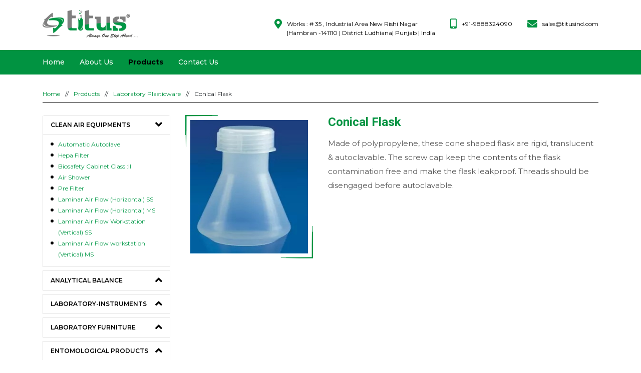

--- FILE ---
content_type: text/html; charset=UTF-8
request_url: https://titusind.com/products-cat/laboratory-plasticware/conical-flask
body_size: 5076
content:
              <!DOCTYPE html>
   <html lang="en">
      <head>
         <meta http-equiv="cache-control" content="no-cache" />
         <meta http-equiv="Pragma" content="no-cache" />
         <meta charset="utf-8">
         <meta http-equiv="X-UA-Compatible" content="IE=edge">
         <meta name = "format-detection" content = "telephone=no">
         <title>Conical Flask</title>

<meta name="description" content="Titus">

<meta name="keywords" content="Titus">
<base href="https://titusind.com/">
<meta property="og:title" content="Titus"/>
<meta property="og:description" content="Titus"/>
<meta property="og:url" content="Titus"/>
<meta property="og:image" content="Titus"/>
<meta name="viewport" content="width=device-width, initial-scale=1">
<link rel="apple-touch-icon" sizes="57x57" href="https://titusind.com/assets/front/img/apple-icon-57x57.png">
<link rel="apple-touch-icon" sizes="60x60" href="https://titusind.com/assets/front/img/apple-icon-60x60.png">
<link rel="apple-touch-icon" sizes="72x72" href="https://titusind.com/assets/front/img/apple-icon-72x72.png">
<link rel="apple-touch-icon" sizes="76x76" href="https://titusind.com/assets/front/img/apple-icon-76x76.png">
<link rel="apple-touch-icon" sizes="114x114" href="https://titusind.com/assets/front/img/apple-icon-114x114.png">
<link rel="apple-touch-icon" sizes="120x120" href="https://titusind.com/assets/front/img/apple-icon-120x120.png">
<link rel="apple-touch-icon" sizes="144x144" href="https://titusind.com/assets/front/img/apple-icon-144x144.png">
<link rel="apple-touch-icon" sizes="152x152" href="https://titusind.com/assets/front/img/apple-icon-152x152.png">
<link rel="apple-touch-icon" sizes="180x180" href="https://titusind.com/assets/front/img/apple-icon-180x180.png">
<link rel="icon" type="image/png" sizes="192x192"  href="https://titusind.com/assets/front/img/android-icon-192x192.png">
<link rel="icon" type="image/png" sizes="32x32" href="https://titusind.com/assets/front/img/favicon-32x32.png">
<link rel="icon" type="image/png" sizes="96x96" href="https://titusind.com/assets/front/img/favicon-96x96.png">
<link rel="icon" type="image/png" sizes="16x16" href="https://titusind.com/assets/front/img/favicon-16x16.png">
<link rel="manifest" href="https://titusind.com/assets/front/img/manifest.json">
<meta name="msapplication-TileColor" content="#ffffff">
<meta name="msapplication-TileImage" content="https://titusind.com/assets/front/img/ms-icon-144x144.png">
<meta name="theme-color" content="#ffffff">
<link href="https://titusind.com/assets/front/css/bootstrap.min.css" rel="stylesheet">
<link href="https://titusind.com/assets/front/css/style.css" rel="stylesheet">
<link href="https://titusind.com/assets/front/css/responsive.css" rel="stylesheet">
<link href="https://titusind.com/assets/front/css/meanmenu.css" rel="stylesheet">
<link href="https://use.fontawesome.com/releases/v5.0.6/css/all.css" rel="stylesheet">
<link href="https://fonts.googleapis.com/css2?family=Montserrat:ital,wght@0,100;0,200;0,300;0,400;0,500;0,600;0,700;0,800;0,900;1,100;1,200;1,300;1,400;1,500;1,600;1,700;1,800;1,900&display=swap" rel="stylesheet">
<link href="https://fonts.googleapis.com/css2?family=Roboto:ital,wght@0,100;0,300;0,400;0,500;0,700;0,900;1,100;1,300;1,400;1,500;1,900&display=swap" rel="stylesheet">               </head>
      <body>
               <header>
      <div class="container">
         <div class="row">
            <div class="col-lg-12">
               <div class="logo">
                  <a href="home"><img src="https://titusind.com/assets/front/img/logo.png" alt=""></a>
               </div>
               <!--logo end-->
               <div class="address_content">
                  <ul>
                     <li>
                        <i class="fas fa-map-marker-alt"></i>
                        <p>Works : # 35 , Industrial Area New Rishi Nagar<br> |Hambran -141110 | District Ludhiana| Punjab | India </p>
                     </li>
                     <li>
                        <i class="fas fa-mobile-alt"></i>
                        <p>+91-9888324090</p>
                     </li>
                     <li>
                        <i class="fas fa-envelope"></i>
                        <p>sales@titusind.com</p>
                     </li>
                  </ul>
               </div>
            </div>
            <!--col-lg-12 end-->
         </div>
         <!--row end-->
      </div>
      <!--container end-->
   </header>
   <div class="menu_content">
      <div class="container">
         <div class="row">
            <div class="col-lg-12">
               <div class="menu">
                                    <nav>
                     <ul>
                        <li><a href="home" class="nav_text_color menu_color">home</a></li>
                        <li><a href="about-us" class="nav_text_color menu_color">about us</a></li>
                        <li><a href="products-cat" class="active">products</a></li>
                        <li><a href="contact-us" class="nav_text_color menu_color">contact us</a></li>
                     </ul>
                  </nav>
               </div>
               <!--menu end-->
            </div>
            <!--col-lg-12 end-->
         </div>
         <!--row end-->
      </div>
      <!--container end-->
   </div>
   <!--menu_content end-->
   <div id="mobile_menu"></div>         <!-- Middel Section Start  -->
         
      <section class="middle_part">
         <div class="container">
            <div class="row">
               <div class="col-lg-12">
                  <div class="breadcrumbs_list">
                     <ul>
                        <li><a href="home">Home</a></li>
                        <li>//</li>
                        <li><a href="products-cat">Products</a></li>
                        <li>//</li>
                        <li><a href="products-cat/laboratory-plasticware">Laboratory Plasticware</a></li>
                        <li>//</li>
                        <li>Conical Flask</li>
                     </ul>
                  </div>
                  <!--breadcrumbs_list end-->
               </div>
               <!--col-lg-12 end-->
            </div>
            <!--row end-->
            <div class="row mt-4">
               <div class="col-lg-3">
                  <div id="main">
                     <div class="accordion" id="faq">
                                             <div class="card">
                           <div class="card-header" id="faqhead1">
                              <a href="javascript:void(0);" class="btn btn-header-link " data-toggle="collapse" data-target="#faq1" aria-expanded="true" aria-controls="faq1">Clean Air Equipments</a>
                           </div>
                           <div id="faq1" class="collapse show" aria-labelledby="faqhead1" data-parent="#faq">
                              <div class="card-body">
                                 <div class="card_list">
                                                                     <a href="products-cat/clean-air-equipments/automatic-autoclave">Automatic Autoclave</a>
                                                                     <a href="products-cat/clean-air-equipments/hepa-filter">Hepa Filter</a>
                                                                     <a href="products-cat/clean-air-equipments/biosafety-cabinet-class:-ii">Biosafety Cabinet Class :II</a>
                                                                     <a href="products-cat/clean-air-equipments/air-shower">Air Shower</a>
                                                                     <a href="products-cat/clean-air-equipments/pre-filter">Pre Filter</a>
                                                                     <a href="products-cat/clean-air-equipments/laminar-air-flow-horizontal-ss">Laminar Air Flow (Horizontal) SS</a>
                                                                     <a href="products-cat/clean-air-equipments/laminar-air-flow-horizontal-ms">Laminar Air Flow (Horizontal) MS</a>
                                                                     <a href="products-cat/clean-air-equipments/laminar-air-flow-workstation-vertical-ss">Laminar Air Flow Workstation (Vertical) SS</a>
                                                                     <a href="products-cat/clean-air-equipments/laminar-air-flow-workstation-vertical-ms">Laminar Air Flow workstation (Vertical) MS</a>
                                                                  </div>
                                 <!--card_list end-->
                              </div>
                           </div>
                        </div>
                                             <div class="card">
                           <div class="card-header" id="faqhead2">
                              <a href="javascript:void(0);" class="btn btn-header-link collapsed" data-toggle="collapse" data-target="#faq2" aria-expanded="true" aria-controls="faq2">Analytical Balance</a>
                           </div>
                           <div id="faq2" class="collapse " aria-labelledby="faqhead2" data-parent="#faq">
                              <div class="card-body">
                                 <div class="card_list">
                                                                     <a href="products-cat/analytical-balance/analytical-balance">Me - Mettler Toledo Analytcal Balance</a>
                                                                  </div>
                                 <!--card_list end-->
                              </div>
                           </div>
                        </div>
                                             <div class="card">
                           <div class="card-header" id="faqhead3">
                              <a href="javascript:void(0);" class="btn btn-header-link collapsed" data-toggle="collapse" data-target="#faq3" aria-expanded="true" aria-controls="faq3">Laboratory-Instruments</a>
                           </div>
                           <div id="faq3" class="collapse " aria-labelledby="faqhead3" data-parent="#faq">
                              <div class="card-body">
                                 <div class="card_list">
                                                                     <a href="products-cat/laboratory-instruments/hot-air-oven">Hot Air Oven-ECO Series</a>
                                                                     <a href="products-cat/laboratory-instruments/bod-analyser">BOD Analyser</a>
                                                                     <a href="products-cat/laboratory-instruments/ph-meter-">PH meter</a>
                                                                     <a href="products-cat/laboratory-instruments/easyplus-titrator-easy-pro">Auto Titrator(EasyPlus Titrator Easy Pro)</a>
                                                                     <a href="products-cat/laboratory-instruments/easyplus-titrator-easy-ph">Auto Titrator(EasyPlus Titrator Easy pH)</a>
                                                                     <a href="products-cat/laboratory-instruments/sevencompact-ph-meter-s210-uni-kit">PH meter(S210-Uni-Kit)</a>
                                                                     <a href="products-cat/laboratory-instruments/fiveeasy-plus-ph-meter-fp20-std-kit">PH meter(FP20-Std-Kit)</a>
                                                                     <a href="products-cat/laboratory-instruments/sk-o330-pro">Orbital Shaker(SK-O330-Pro)</a>
                                                                     <a href="products-cat/laboratory-instruments/sk-o180-pro">Orbital Shaker(SK-O180-Pro)</a>
                                                                     <a href="products-cat/laboratory-instruments/sk-o180-s">Orbital Shaker(SK-O180-S)</a>
                                                                     <a href="products-cat/laboratory-instruments/sk-l180-pro">Orbital Shaker(SK-L180-Pro)</a>
                                                                     <a href="products-cat/laboratory-instruments/sk-r330-pro">Orbital Shaker(SK-R330-Pro)</a>
                                                                     <a href="products-cat/laboratory-instruments/sk-d3309-pro">Orbital Shaker(SK-D3309-Pro)</a>
                                                                     <a href="products-cat/laboratory-instruments/tc1000-g">PCR(TC1000-G)</a>
                                                                     <a href="products-cat/laboratory-instruments/tc1000-s">PCR(TC1000-S)</a>
                                                                     <a href="products-cat/laboratory-instruments/hot-air-oventray-dryer">Tray Dryer(Hot Air Oven)</a>
                                                                     <a href="products-cat/laboratory-instruments/uv-inspection-cabinet">Tray Dryer(U.V Inspection Cabinet)</a>
                                                                     <a href="products-cat/laboratory-instruments/product-colony-counter">Product Colony Counter</a>
                                                                     <a href="products-cat/laboratory-instruments/flame-photometer">Flame Photometer</a>
                                                                     <a href="products-cat/laboratory-instruments/light-duty-orbital-shakers">Light Duty Orbital Shakers</a>
                                                                     <a href="products-cat/laboratory-instruments/heavy-duty-orbital-shakers">Heavy Duty Orbital Shakers</a>
                                                                     <a href="products-cat/laboratory-instruments/extreme-environment-shakers">Extreme Environment Shakers</a>
                                                                     <a href="products-cat/laboratory-instruments/rocking-~-waving-shakers">Rocking & Waving Shakers</a>
                                                                     <a href="products-cat/laboratory-instruments/reciprocating-shakers">Reciprocating Shakers</a>
                                                                     <a href="products-cat/laboratory-instruments/frontier-5000-series-multi-pro">Frontier 5000 Series Multi Pro</a>
                                                                     <a href="products-cat/laboratory-instruments/frontier-5000-series-multi">Frontier 5000 Series Multi</a>
                                                                     <a href="products-cat/laboratory-instruments/frontier-5000-series-micro">Frontier 5000 Series Micro</a>
                                                                     <a href="products-cat/laboratory-instruments/frontier-5000-series-mini">Frontier 5000 Series Mini</a>
                                                                     <a href="products-cat/laboratory-instruments/frontier-2000-series-multi">Frontier 2000 Series Multi</a>
                                                                     <a href="products-cat/laboratory-instruments/frontier-2000-series-micro">Frontier 2000 Series Micro</a>
                                                                     <a href="products-cat/laboratory-instruments/frontier-5000-rotors">Frontier 5000 Rotors</a>
                                                                     <a href="products-cat/laboratory-instruments/frontier-2000-rotors">Frontier 2000 Rotors</a>
                                                                     <a href="products-cat/laboratory-instruments/block-dry-block-heaters">Block Dry Block Heaters</a>
                                                                  </div>
                                 <!--card_list end-->
                              </div>
                           </div>
                        </div>
                                             <div class="card">
                           <div class="card-header" id="faqhead4">
                              <a href="javascript:void(0);" class="btn btn-header-link collapsed" data-toggle="collapse" data-target="#faq4" aria-expanded="true" aria-controls="faq4">Laboratory Furniture</a>
                           </div>
                           <div id="faq4" class="collapse " aria-labelledby="faqhead4" data-parent="#faq">
                              <div class="card-body">
                                 <div class="card_list">
                                                                     <a href="products-cat/laboratory-furniture/laboratory-furniture">Laboratory Furniture</a>
                                                                  </div>
                                 <!--card_list end-->
                              </div>
                           </div>
                        </div>
                                             <div class="card">
                           <div class="card-header" id="faqhead5">
                              <a href="javascript:void(0);" class="btn btn-header-link collapsed" data-toggle="collapse" data-target="#faq5" aria-expanded="true" aria-controls="faq5">Entomological Products</a>
                           </div>
                           <div id="faq5" class="collapse " aria-labelledby="faqhead5" data-parent="#faq">
                              <div class="card-body">
                                 <div class="card_list">
                                                                     <a href="products-cat/entomological-products/herbarium-press-for-laboratory-use">Herbarium Press for Laboratory Use</a>
                                                                     <a href="products-cat/entomological-products/inoculation-chamber">Inoculation Chamber</a>
                                                                     <a href="products-cat/entomological-products/chromatography-cabinet">Chromatography Cabinet</a>
                                                                     <a href="products-cat/entomological-products/herbarium-press-for-field-use">Herbarium Press for Field Use</a>
                                                                     <a href="products-cat/entomological-products/insect-growth-chamber">Insect Growth Chamber</a>
                                                                     <a href="products-cat/entomological-products/yellow-sticky-pan">Yellow Sticky Pan</a>
                                                                     <a href="products-cat/entomological-products/animal-cage-polypropylene-with-ssgrill-~-with-water-bottle">Animal Cage Polypropylene With S.S.Grill & With Water Bottle</a>
                                                                     <a href="products-cat/entomological-products/rat-~-mosquito-cage">Rat & Mosquito Cage</a>
                                                                     <a href="products-cat/entomological-products/bio-agent-cage-acrylic">Bio-Agent Cage Acrylic</a>
                                                                     <a href="products-cat/entomological-products/insect-cage-round-shape-acrylic">Insect Cage, Round Shape (Acrylic)</a>
                                                                     <a href="products-cat/entomological-products/green-leaf-hopper-insect-reaing-cage">Green Leaf Hopper Insect Reaing Cage</a>
                                                                     <a href="products-cat/entomological-products/insect-specimen-tube-cabinet">Insect Specimen Tube Cabinet</a>
                                                                  </div>
                                 <!--card_list end-->
                              </div>
                           </div>
                        </div>
                                             <div class="card">
                           <div class="card-header" id="faqhead6">
                              <a href="javascript:void(0);" class="btn btn-header-link collapsed" data-toggle="collapse" data-target="#faq6" aria-expanded="true" aria-controls="faq6">Laboratory Plasticware</a>
                           </div>
                           <div id="faq6" class="collapse " aria-labelledby="faqhead6" data-parent="#faq">
                              <div class="card-body">
                                 <div class="card_list">
                                                                     <a href="products-cat/laboratory-plasticware/animal-cage">Animal Cage</a>
                                                                     <a href="products-cat/laboratory-plasticware/centrifuge-tube-conical-bottom">Centrifuge Tube Conical Bottom</a>
                                                                     <a href="products-cat/laboratory-plasticware/centrifuge-tube-round-bottom">Centrifuge Tube Round Bottom</a>
                                                                     <a href="products-cat/laboratory-plasticware/aspirator-bottle">Aspirator Bottle</a>
                                                                     <a href="products-cat/laboratory-plasticware/atomic-model-set">Atomic Model Set</a>
                                                                     <a href="products-cat/laboratory-plasticware/atomic-model-seteuro-design">Atomic Model Set(Euro Design)</a>
                                                                     <a href="products-cat/laboratory-plasticware/beakers">Beakers</a>
                                                                     <a href="products-cat/laboratory-plasticware/burette">Burette</a>
                                                                     <a href="products-cat/laboratory-plasticware/conical-flask">Conical Flask</a>
                                                                     <a href="products-cat/laboratory-plasticware/coplin-jar">Coplin Jar</a>
                                                                     <a href="products-cat/laboratory-plasticware/cryo-boxpp">Cryo Box(PP)</a>
                                                                     <a href="products-cat/laboratory-plasticware/cryo-vial">Cryo Vial</a>
                                                                     <a href="products-cat/laboratory-plasticware/desiccatorplain">Desiccator(Plain)</a>
                                                                     <a href="products-cat/laboratory-plasticware/desiccatorvaccum">Desiccator(Vaccum)</a>
                                                                     <a href="products-cat/laboratory-plasticware/dropping-bottles">Dropping Bottles</a>
                                                                     <a href="products-cat/laboratory-plasticware/funnellong-stem">Funnel(Long Stem)</a>
                                                                     <a href="products-cat/laboratory-plasticware/ice-bucket">Ice Bucket</a>
                                                                     <a href="products-cat/laboratory-plasticware/immunology-plates">Immunology Plates</a>
                                                                     <a href="products-cat/laboratory-plasticware/kipps-apparatus">KIPPS Apparatus</a>
                                                                     <a href="products-cat/laboratory-plasticware/measuring-cylinder">Measuring Cylinder</a>
                                                                     <a href="products-cat/laboratory-plasticware/measuring-jugs">Measuring Jugs</a>
                                                                     <a href="products-cat/laboratory-plasticware/narrow-mouth-bottle">Narrow Mouth Bottle</a>
                                                                     <a href="products-cat/laboratory-plasticware/pcr-tube-rack">PCR Tube Rack</a>
                                                                     <a href="products-cat/laboratory-plasticware/petri-dish-disposable">Petri Dish (Disposable)</a>
                                                                     <a href="products-cat/laboratory-plasticware/pipette-pump">Pipette Pump</a>
                                                                     <a href="products-cat/laboratory-plasticware/reagent-bottle-narrow-mouth">Reagent Bottle (NARROW MOUTH)</a>
                                                                     <a href="products-cat/laboratory-plasticware/slide-box">Slide Box</a>
                                                                     <a href="products-cat/laboratory-plasticware/wash-botttles">Wash Botttles</a>
                                                                  </div>
                                 <!--card_list end-->
                              </div>
                           </div>
                        </div>
                                             <div class="card">
                           <div class="card-header" id="faqhead7">
                              <a href="javascript:void(0);" class="btn btn-header-link collapsed" data-toggle="collapse" data-target="#faq7" aria-expanded="true" aria-controls="faq7">Water Testing Kit</a>
                           </div>
                           <div id="faq7" class="collapse " aria-labelledby="faqhead7" data-parent="#faq">
                              <div class="card-body">
                                 <div class="card_list">
                                                                     <a href="products-cat/water-testing-kit/bacteria-test-kit">Bacteria Test Kit</a>
                                                                     <a href="products-cat/water-testing-kit/drinking-water-kit">Drinking water Kit</a>
                                                                     <a href="products-cat/water-testing-kit/pouch-testing-kit">Pouch Testing Kit</a>
                                                                     <a href="products-cat/water-testing-kit/dipslide-test-kit">Dipslide Test kit</a>
                                                                  </div>
                                 <!--card_list end-->
                              </div>
                           </div>
                        </div>
                                             <div class="card">
                           <div class="card-header" id="faqhead8">
                              <a href="javascript:void(0);" class="btn btn-header-link collapsed" data-toggle="collapse" data-target="#faq8" aria-expanded="true" aria-controls="faq8">Medical Equipments</a>
                           </div>
                           <div id="faq8" class="collapse " aria-labelledby="faqhead8" data-parent="#faq">
                              <div class="card-body">
                                 <div class="card_list">
                                                                     <a href="products-cat/medical-equipments/lovibond-comparator">Rotary Precision Microtome</a>
                                                                     <a href="products-cat/medical-equipments/bone-~-meat-cutting-machine">Bone & Meat Cutting Machine</a>
                                                                     <a href="products-cat/medical-equipments/the-ivf-workstation">Laminar Air Flow IVF (in vitro Fertilization workstation)</a>
                                                                     <a href="products-cat/medical-equipments/bio-safe-cabinet">Biosafety Cabinet Class:II</a>
                                                                     <a href="products-cat/medical-equipments/grossing-table-complete-ss-with-exhaust">Grossing Table Complete S.S with Exhaust</a>
                                                                     <a href="products-cat/medical-equipments/vertical-autoclave">Vertical Autoclave</a>
                                                                     <a href="products-cat/medical-equipments/vertical-autoclave">Vertical Autoclave</a>
                                                                     <a href="products-cat/medical-equipments/autopsy-table">AUTOPSY TABLE</a>
                                                                     <a href="products-cat/medical-equipments/tissue-floatation-bath">TISSUE FLOATATION BATH</a>
                                                                     <a href="products-cat/medical-equipments/autoclave-horizontal">AUTOCLAVE HORIZONTAL (CYLINDRICAL DOUBLE WALLED)</a>
                                                                     <a href="products-cat/medical-equipments/pcr-hood">PCR HOOD</a>
                                                                     <a href="products-cat/medical-equipments/cadverous-injector">CADVEROUS INJECTOR</a>
                                                                     <a href="products-cat/medical-equipments/bod-incubator">B.O.D. INCUBATOR (LOW TEMPERATURE DELUXE MODEL)</a>
                                                                     <a href="products-cat/medical-equipments/urine-specific-gravity-refractometer">Urine specific gravity (Refractometer)</a>
                                                                  </div>
                                 <!--card_list end-->
                              </div>
                           </div>
                        </div>
                                          </div>
                  </div>
               </div>
               <!--col-lg-3 end-->
               <div class="col-lg-3">
                  <div class="products_detail_left_content">
                     <img src="https://titusind.com/assets/front/img/bg-1.png" alt="">
                     <figure><img src="https://titusind.com/assets/upload/productsdetails/89fad378-e66a-4eb3-b8a9-7ea99d8bfbe6.jpg" alt="89fad378-e66a-4eb3-b8a9-7ea99d8bfbe6.jpg" class = images></figure>
                  </div>
                  <!--products_detail_left_content end-->
               </div>
               <!--col-lg-3 end-->
               <div class="col-lg-6">
                  <div class="products_detail_right_content">
                     <h1>Conical Flask</h1>
                     <p>Made of polypropylene, these cone shaped flask are rigid, translucent &amp; autoclavable. The screw cap keep the contents of the flask contamination free and make the flask leakproof. Threads should be disengaged before autoclavable.</p>  
                                          <p>&nbsp;</p>
                  </div>
                  <!--products_detail_right_content end-->
               </div>
               <!--col-lg-6 end-->
            </div>
            <!--row end-->
            <div class="row">
               <div class="col-lg-12">
                  <div class="products_detail_content">
                     <div class="row">
                        <div class="col-lg-12">
                                                    </div>
                        <!--col-lg-12 end-->
                     </div>
                     <!--row end-->
                  </div>
                  <!--products_detail_content end-->
                  <div class="products_table_detail">
                     <div class="row">
                        <div class="col-lg-7">
                                                   </div>
                        <!--col-lg-7 end-->
                     </div>
                     <!--row end-->
                  </div>
                  <!--products_table_detail end-->
               </div>
               <!--col-lg-12 end-->
            </div>
            <!--row end-->
         </div>
         <!--container end-->
      </section>
      <!--middle_part end-->
      <section class="part_banner">
         <img src="https://titusind.com/assets/front/img/banner-1.png" alt="">
      </section>     
         <!-- Middel Section End  -->
         <footer>
   <div class="container">
      <div class="row">
         <div class="col-lg-3 col-md-6 col-sm-6 col-12">
            <div class="footer_logo">
               <figure><img src="https://titusind.com/assets/front/img/logo.png" alt=""></figure>
               <p>Complete laboratory Solution</p>
            </div>
            <!--footer_logo end-->
         </div>
         <!--col-lg-3-->
         <div class="col-lg-3 col-md-6 col-sm-6 col-12">
            <div class="footer_logo">
               <h4>Product</h4>
                               <a href="products-cat/clean-air-equipments" style="margin-bottom:5px;">Clean Air Equipments</a>
                                <a href="products-cat/laboratory-furniture" style="margin-bottom:5px;">Laboratory Furniture</a>
                                <a href="products-cat/entomological-products" style="margin-bottom:5px;">Entomological Products</a>
                                <a href="products-cat/laboratory-plasticware" style="margin-bottom:5px;">Laboratory Plasticware</a>
                                <a href="products-cat/medical-equipments" style="margin-bottom:5px;">Medical Equipments</a>
                                
            </div>
            <!--footer_logo end-->
         </div>
         <!--col-lg-3-->
         <div class="col-lg-3 col-md-6 col-sm-6 col-12">
            <div class="footer_logo">
               <h4>follow us</h4>
                             <a href="https://www.facebook.com/" style="margin-bottom:5px;">Facebook</a>
                             <a href="https://twitter.com/login/" style="margin-bottom:5px;">Twitter</a>
                               <a href="https://www.youtube.com/" style="margin-bottom:5px;">Youtube</a>
           
                                  <a href="https://www.instagram.com/" style="margin-bottom:5px;">Instagram</a>
                                    

            </div>
            <!--footer_logo end-->
         </div>
         <!--col-lg-3-->
         <div class="col-lg-3 col-md-6 col-sm-6 col-12">
            <div class="footer_logo">
               <h4>Contact Us</h4>
               <p>Works : # 35 , Industrial Area New Rishi Nagar|Hambran -141110 | District Ludhiana| Punjab | India               </p>
               <p><a href="tel:+91-9888324090" style="width:auto;">Call us now: +91-9888324090</a></p>
               <p><a href="mailto:sales@titusind.com" style="width:auto;">Email: <font>sales@titusind.com</font></a></p>
            </div>
            <!--footer_logo end-->
         </div>
         <!--col-lg-3-->
      </div>
      <!--row end-->
   </div>
   <!--container end-->
</footer>
<div class="copy_right">
   <div class="container">
      <div class="row">
         <div class="col-lg-12">
            <p>© 2023 Titus. All Rights Reserved.</p>
         </div>
         <!--col-lg-12 end-->
      </div>
      <!--row end-->
   </div>
   <!--container end-->
</div>
<!--copy_right end-->
<script type="text/javascript" src="https://titusind.com/assets/front/js/jquery.min-2.1.1.js"></script>
<script src="https://titusind.com/assets/front/js/bootstrap.min.js"></script>
<script type="text/javascript">
   window.addEventListener('load', function(){
       var allimages= document.getElementsByTagName('img');
       for (var i=0; i<allimages.length; i++) {
           if (allimages[i].getAttribute('data-src')) {
               allimages[i].setAttribute('src', allimages[i].getAttribute('data-src'));
           }
       }
   }, false)
</script>
<script type="text/javascript" src="https://titusind.com/assets/front/js/jquery.meanmenu.js"></script>
<script type="text/javascript">
   jQuery(document).ready(function () {
     jQuery('nav').meanmenu();
   });
</script> 
      </body>
   </html>


--- FILE ---
content_type: text/css
request_url: https://titusind.com/assets/front/css/style.css
body_size: 2599
content:
@charset "utf-8";

body {
    margin: 0;
    padding: 0;
    font-size: 14px;
    font-family: "Montserrat", sans-serif;
    overflow-x: hidden;
}

header {
    width: 100%;
    float: left;
    background: #fff;
    padding: 20px 0px;
}

.logo {
    float: left;
    width: 190px;
}

.logo img {
    width: 100%;
}

.address_content {
    float: right;
    text-align: right;
    margin-top: 18px;
}

.address_content ul {
    width: 100%;
    float: left;
    margin: 0px;
    padding: 0px;
}

.address_content ul li {
    float:left;
    list-style: none;
    margin-right: 30px;
    text-align: left;
}

.address_content ul li:last-child {
    margin-right: 0px;
}

.address_content ul li i {
    float: left;
    font-size: 20px;
    color: #019341;
}

.address_content ul li p {
    float: left;
    margin-left: 10px;
    font-size: 12px;
    color: #000;
    margin-bottom: 0px;
    margin-top: 1px;
}

.menu_content {
    width: 100%;
    float: left;
    background: #019341;
    padding: 14px 0px;
}

.menu {
    width: 100%;
    float: left;
}

nav {
    width: 100%;
    float: left;
    margin: 0px;
    padding: 0px;
}

nav ul {
    width: 100%;
    float: left;
    margin: 0px;
    padding: 0px;
}

nav ul li {
    float: left;
    list-style: none;
    margin-right: 30px;
}

nav ul li a {
    float: left;
    text-decoration: none;
    color: #fff;
    font-size: 14px;
    text-transform: capitalize;
    font-weight: 500;
}

nav ul li a:hover {
    color: #000;
    text-decoration: none;
}

.mean-container b {
    color: #fdfdf8;
    float: left;
    padding: 15px 13px 11px;
}

section.middle_part {
    width: 100%;
    float: left;
    padding: 30px 0px;
}

.banner_part {
    width: 100%;
    float: left;
}

.carousel-indicators {
    position: absolute;
    right: 0;
    bottom: -15px;
    left: 0;
    z-index: 15;
    display: -ms-flexbox;
    display: flex;
    -ms-flex-pack: center;
    justify-content: right;
    padding-left: 0;
    margin-right: 1%;
    margin-left: 15%;
    list-style: none;
}

.carousel-indicators li {
    box-sizing: content-box;
    -ms-flex: 0 1 auto;
    flex: 0 1 auto;
    width: 14px;
    height: 14px;
    border-radius: 50%;
    margin-right: 3px;
    margin-left: 3px;
    text-indent: -999px;
    cursor: pointer;
    background-color: #d4d4d4;
    background-clip: padding-box;
    border-top: 10px solid transparent;
    border-bottom: 10px solid transparent;
    opacity: .9;
    transition: opacity .6s ease;
}

.carousel-indicators .active {
    box-sizing: content-box;
    -ms-flex: 0 1 auto;
    flex: 0 1 auto;
    width: 14px;
    height: 14px;
    border-radius: 50%;
    margin-right: 3px;
    margin-left: 3px;
    text-indent: -999px;
    cursor: pointer;
    background-color: #009746;
    background-clip: padding-box;
    border-top: 10px solid transparent;
    border-bottom: 10px solid transparent;
    opacity: .9;
    transition: opacity .6s ease;
}

.mid_right_content {
    width: 100%;
    float: left;
}

.mid_right_content figure {
    width: 100%;
    float: left;
}

.mid_right_content figure img {
    width: 100%;
    border-radius: 20px;
}

.mid_right_content h5 {
    width: 100%;
    float: left;
    margin-top: 15px;
    margin-bottom: 0px;
    text-transform: uppercase;
    font-size: 18px;
    font-weight: 400;
}

.mid_right_content h1 {
    width: 100%;
    float: left;
    margin-top: 15px;
    margin-bottom: 10px;
    font-size: 36px;
    font-weight: bold;
}

.mid_right_content p {
    width: 100%;
    float: left;
    font-size: 15px;
    color: #8e8e8e;
    line-height: 28px;
    margin-bottom: 0px;
}

.mid_right_content a {
    float: left;
    padding: 14px 50px;
    background: #ffdb14;
    color: #000;
    text-transform: uppercase;
    font-family: 'Roboto', sans-serif;
    border-radius: 10px;
    margin-top: 30px;
    text-decoration: none;
}

.products_content {
    width: 100%;
    float: left;
    border: #ccc solid 1px;
    padding: 20px;
    margin-bottom: 32px;
}

.products_content h2 {
    width: 100%;
    float: left;
    margin-top: 10px;
    margin-bottom: 8px;
    font-size: 20px;
    color: #019341;
    font-weight: bold;
}

.products_content p {
    width: 100%;
    float: left;
    margin-top: 0px;
    margin-bottom: 0px;
    font-size: 14px;
    color: #000;
    font-weight: 600;
}

.products_content figure {
    width: 100%;
    float: left;
    height: 100px;
    position: relative;
    margin-bottom: 0px;
}

.images {
    position: absolute;
    margin: auto;
    top: 0;
    bottom: 0;
    padding: 10px;
    left: 0;
    right: 0;
    max-width: 100%;
    max-height: 100%;
}

.products_list_content {
    width: 100%;
    float: left;
}

.products_heading {
    width: 100%;
    float: left;
}

.products_heading h2 {
    width: 100%;
    float: left;
    background: #009746;
    font-size: 16px;
    font-weight: bold;
    padding: 10px 15px;
    color: #fff;
    margin-bottom: 20px;
}

.new_products {
    width: 100%;
    float: left;
    margin-top: 0px;
}

.new_products figure {
    width: 100%;
    float: left;
    height: 300px;
    position: relative;
    -webkit-box-shadow: 4px 4px 20px -7px rgba(0, 0, 0, 0.75);
    -moz-box-shadow: 4px 4px 20px -7px rgba(0, 0, 0, 0.75);
    box-shadow: 4px 4px 20px -7px rgba(0, 0, 0, 0.75);
}

.new_products h2 {
    width: 100%;
    float: left;
    margin-top: 0px;
    margin-bottom: 5px;
    font-size: 17px;
    color: #019341;
    text-align: center;
    font-weight: bold;
}

.new_products p {
    width: 100%;
    text-align: center;
    float: left;
    margin-top: 0px;
    margin-bottom: 30px;
    font-size: 14px;
    color: #000;
    font-weight: 600;
}

.testimonial_content {
    width: 100%;
    float: left;
    margin-top: 40px;
    text-align: center;
}

.testimonial_content h3 {
    width: 100%;
    float: left;
    margin-top: 0px;
    margin-bottom: 20px;
    text-align: center;
    font-size: 24px;
    font-weight: bold;
    color: #000;
}

.testimonial_content p {
    width: 80%;
    margin-top: 0px;
    margin-bottom: 0px;
    text-align: center;
    font-size: 14px;
    color: #000;
    display: inline-block;
}

.testimonial_content h4 {
    width: 100%;
    float: left;
    margin-top: 0px;
    margin-bottom: 20px;
    text-align: center;
    font-size: 24px;
    font-weight: bold;
    color: #000;
}

.testimonial_content figure {
    display: inline-block;
    width: 121px;
    height: 121px;
    margin-top: 20px;
}

.testimonial_content figure img {
    width: 100%;
    height: 121px;
    border-radius: 50%;
}

footer {
    width: 100%;
    float: left;
    background: #fbfbfb;
    padding: 0px 0px 40px;
}

.footer_logo {
    width: 100%;
    float: left;
    margin-top: 40px;
}

.footer_logo figure {
    width: 90%;
    float: left;
    margin-bottom: 8px;
}

.footer_logo figure img {
    width: 100%;
}

.footer_logo p {
    width: 100%;
    float: left;
    margin-top: 0px;
    margin-bottom: 5px;
    font-size: 13px;
    color: #000;
    font-family: 'Roboto', sans-serif;
}

.footer_logo h4 {
    width: 100%;
    float: left;
    margin-top: 0px;
    margin-bottom: 15px;
    font-size: 17px;
    font-weight: bold;
    color: #000;
    text-transform: uppercase;
}

.footer_logo a {
    width: 100%;
    float: left;
    margin-top: 0px;
    margin-bottom: 0px;
    font-size: 14px;
    color: #019341;
    text-decoration: none;
    font-weight: 500;
    font-family: 'Roboto', sans-serif;
}

.footer_logo a font {
    color: #000;
}

.copy_right {
    width: 100%;
    float: left;
    background: #019341;
    padding: 25px 0px;
    font-family: 'Roboto', sans-serif;
}

.copy_right p {
    width: 100%;
    float: left;
    text-align: center;
    color: #fff;
    font-size: 14px;
    margin-bottom: 0px;
    font-family: 'Roboto', sans-serif;
}

#main {
    margin: 0px 0;
}

#main #faq .card {
    margin-bottom: 7px;
    border: 0;
}

#main #faq .card .card-header {
    border: 0;
    -webkit-box-shadow: 0 0 20px 0 rgba(213, 213, 213, 0.5);
    box-shadow: 0 0 20px 0 rgba(213, 213, 213, 0.5);
    border-radius: 2px;
    padding: 0;
}

#main #faq .card .card-header .btn-header-link {
    color: #fff;
    display: block;
    text-align: left;
    text-transform: uppercase;
    background: #fff;
    font-weight: 600;
    color: #000;
    font-size: 12px;
    padding: 10px 15px;
    border: #e1e1e1 solid 1px;
    border-radius: 0px;
    margin-bottom: 1px;
}

#main #faq .card .card-header .btn-header-link:hover {
    color: #009746;
}

#main #faq .card .card-header .btn-header-link:after {
    content: "\f107";
    font-family: 'Font Awesome 5 Free';
    font-weight: 900;
    float: right;
    font-size: 22px;
    margin-right: 0px;
    margin-top: -8px;
}

#main #faq .card .card-header .btn-header-link.collapsed {
    background: #fff;
    color: #000;
}

#main #faq .card .card-header .btn-header-link.collapsed:hover {
    color: #009746;
}

#main #faq .card .card-header .btn-header-link.collapsed:after {
    content: "\f106";
}

#main #faq .card .collapsing {
    background: #fff;
    line-height: 30px;
}

#main #faq .card .collapse {
    border: 0;
}

#main #faq .card .collapse.show {
    background: #fff;
    line-height: 30px;
    color: #222;
}

.card-body {
    -ms-flex: 1 1 auto;
    flex: 1 1 auto;
    min-height: 1px;
    padding: 8px 15px;
    border-top: none !important;
    border: #e1e1e1 solid 1px;
    overflow: auto;
}

.card_list {
    width: 100%;
    float: left;
    padding-bottom: 5px;
}

.card_list a {
    width: 100%;
    float: left;
    text-decoration: none;
    color: #009746;
    margin-bottom: 0px;
    font-size: 12px;
    line-height: 22px;
    background: url(../img/bg-pic.png) no-repeat 0px 7px;
    padding-left: 15px;
}

.card_list a:hover {
    color: #000;
}

.add_content {
    width: 100%;
    float: left;
    margin-top: 10px;
}

.add_content img {
    width: 100%;
}

section.part_banner {
    width: 100%;
    float: left;
}

.part_banner img {
    width: 100%;
}

.breadcrumbs_list {
    width: 100%;
    float: left;
    border-bottom: #000 solid 1px;
    padding-bottom: 8px;
}

.breadcrumbs_list ul {
    width: 100%;
    float: left;
    margin: 0px;
    padding: 0px;
}

.breadcrumbs_list ul li {
    float: left;
    list-style: none;
    margin-right: 10px;
    font-size: 12px;
}

.breadcrumbs_list ul li a {
    float: left;
    text-decoration: none;
    color: #019341;
    font-size: 12px;
}

.products_categories {
    width: 100%;
    float: left;
    background: #fff;
    margin-bottom: 35px;
    box-shadow: 0px 0px 10px -1px rgb(224 224 224);
}

.products_categories_list {
    width: 100%;
    float: left;
}

.products_categories figure {
    width: 100%;
    float: left;
    height: 240px;
    position: relative;
    margin-bottom: 0px;
    border-bottom: #019341 dashed 1px;
    background: #fff;
}

.products_categories h2 {
    width: 100%;
    float: left;
    padding: 0px 20px;
    margin-top: 15px;
    margin-bottom: 5px;
    font-size: 18px;
    color: #019341;
    font-weight: bold;
    font-family: 'Roboto', sans-serif;
}

.products_categories p {
    width: 100%;
    float: left;
    padding: 0px 20px;
    margin-top: 0px;
    margin-bottom: 0px;
    font-size: 13px;
    color: #000;
    line-height: 22px;
}

.products_categories a {
    float: left;
    border-radius: 10px;
    margin-left: 20px;
    color: #000;
    font-size: 16px;
    margin-top: 5px;
    margin-bottom: 10px;
    text-decoration: none;
    font-weight: 500;
}

.products_detail_left_content {
    width: 100%;
    float: left;
    position: relative;
    margin-bottom: 40px;
}

.products_detail_left_content img {
    width: 100%;
}

.products_detail_left_content figure {
    width: 100%;
    position: absolute;
    top: 0px;
    left: 0px;
    text-align: center;
    text-align: center;
    display: -webkit-flex;
    display: flex;
    -webkit-align-items: center;
    align-items: center;
    -webkit-justify-content: center;
    justify-content: center;
    text-align: center;
    height: 100%;
}

.products_detail_right_content {
    width: 100%;
    float: left;
}

.products_detail_right_content h1 {
    width: 100%;
    float: left;
    margin-top: 0px;
    margin-bottom: 15px;
    font-size: 24px;
    color: #019341;
    font-weight: bold;
    font-family: 'Roboto', sans-serif;
}

.products_detail_right_content p {
    width: 100%;
    float: left;
    margin-top: 0px;
    margin-bottom: 50px;
    font-size: 15px;
    color: #565656;
    line-height: 28px;
    margin-bottom: 10px;
}

table {
    border-collapse: collapse;
    margin-bottom: 30px;
}

td {
    padding: 5px 20px;
    text-align: left;
    border: #a1a1a1 solid 1px;
    color: #565656;
}

tr {
    font-size: 14px;
    position: relative;
}

thead {
    border: #a1a1a1 solid 1px;
    border-top: #a1a1a1 solid 1px;
}

thead tr th {
    padding: 5px 20px;
    text-align: left;
    color: #019341;
    font-weight: normal;
    border: #a1a1a1 solid 1px;
    position: relative;
    background: #f3f3f3;
}

table tr:nth-child(even) {
    background: #ededed
}

table tr:nth-child(odd) {
    background: #FFF
}

.products_detail_right_content a {
    float: left;
    background: #019341;
    padding: 15px;
    color: #fff;
    margin-bottom: 30px;
    text-decoration: none;
    font-weight: bold;
}

.products_detail_right_content h2 {
    width: 100%;
    float: left;
    margin-top: 10px;
    margin-bottom: 20px;
    font-size: 24px;
    color: #019341;
    font-weight: bold;
    font-family: 'Roboto', sans-serif;
}

.products_detail_right_content ul {
    width: 100%;
    float: left;
    margin: 20px 0px 30px 0px;
    padding: 0px;
}

.products_detail_right_content ul li {
    width: 100%;
    float: left;
    list-style: none;
    margin-bottom: 10px;
    font-size: 15px;
    color: #565656;
    background: url(../img/link.png) no-repeat 0px 5px;
    padding-left: 30px;
}

.products_detail_content {
    width: 100%;
    float: left;
    margin-top: 0px;
}

.products_detail_content p {
    width: 100%;
    float: left;
    font-size: 15px;
    color: #000;
    margin-top: 0px;
    margin-bottom: 10px;
}

.products_table_detail {
    width: 100%;
    float: left;
    margin-top: 30px;
}

.about_content {
    width: 100%;
    float: left;
}

.about_content h1 {
    width: 100%;
    float: left;
    margin-top: 28px;
    color: #019341;
    margin-bottom: 10px;
    font-size:32px;
    font-family: 'Roboto', sans-serif;
    font-weight: bold;
}

.about_content p {
    width: 100%;
    float: left;
    font-size: 15px;
    color: #565656;
    line-height: 28px;
}

.about_content ul{width:100%;float:left;margin:0px 0px 0px 15px;padding:0px;}

.about_content ul li{width:100%;float:left;font-size:15px;color:#565656;margin-bottom:5px;}

.about_content figure {
    width: 80%;
    float: right;
    margin-bottom: 90px;
}

.about_content figure img {
    width: 100%;
}

.guarantee_content {
    width: 297px;
    float: left;
    background: #019341;
    margin-top: -345px;
}

.guarantee_content p {
    width: 100%;
    float: left;
    font-size: 15px;
    color: #fff;
    line-height: 28px;
    margin-bottom: 0px;
    padding: 30px;
}

.contact_form {
    width: 100%;
    float: left;
}

.contact_form h1 {
    font-size: 32px;
    float: left;
    width: 100%;
    color: #019341;
    margin-top: 0px;
    margin-bottom: 30px;
    font-weight: bold;
}

.contact_form_name {
    width: 100%;
    float: left;
    height: 45px;
    border-radius: 38px;
    font-size: 13px;
    margin-bottom: 15px;
}

.contact_form_message {
    width: 100%;
    float: left;
    height: 121px !important;
    border-radius: 21px;
    font-size: 13px;
    resize: none;
    margin-bottom: 30px;
}

.contact_form button {
    float: right;
    background: #019341;
    color: #fff;
    border: none;
    font-size: 15px;
    text-transform: uppercase;
    padding: 10px 20px;
    border-radius: 39px;
    outline: none;
}

.contact_form h2 {
    font-size: 32px;
    float: left;
    width: 100%;
    color: #019341;
    margin-top: 0px;
    margin-bottom: 30px;
    font-weight: bold;
}

.contact_form figure {
    width: 100%;
    float: left;
    text-align: left;
}

.contact_form h3 {
    width: 100%;
    float: left;
    font-size: 18px;
    color: #019341;
    font-weight: bold;
    margin-bottom: 15px;
}

.contact_form p {
    width: 100%;
    float: left;
    font-size: 14px;
    color: #20364b;
    margin-bottom: 30px;
}

.contact_form p a {
    text-decoration: none;
    color: #20364b;
}

.contact_map {
    width: 100%;
    float: left;
    margin-top: 60px;
}

.active {
    color: #000;
    font-weight: bold;
}

.about_pic{width:100%;float:left;border:#ccc solid 1px;}

.about_pic figure{width:100%;float:left;height:250px;position:relative;}

.about_pic span{width:100%;float:left;}

section.page_content {
    width: 100%;
    float: left;
    padding: 100px 0px;
-webkit-background-size: cover;
    -moz-background-size: cover;
    -o-background-size: cover;
    background-size: cover;
    border-bottom:#ccc solid 1px;
}
.page_content h2 {
    width: 100%;
    float: left;
    margin-top: 0px;
    margin-bottom: 0px;
    font-size: 20vw;
    color: #000;
    text-align: center;
}
.page_content p {
    width: 100%;
    float: left;
    margin-top: 0px;
    margin-bottom: 0px;
    font-size: 2vw;
    text-align: center;
    color: #000;
}

--- FILE ---
content_type: text/css
request_url: https://titusind.com/assets/front/css/responsive.css
body_size: 562
content:
@media only screen and (max-width: 1025px) {
    .container {
        width: 94%;
        margin: 0 3%;
    }

    .address_content {
        float: left;
        width: 100%;
        text-align: center;
        margin-top: 18px;
    }

    .logo {
        float: left;
        width: 190px;
        margin-left: 36%;
    }

    .address_content ul li {
        display: inline-block;
        list-style: none;
        margin-right: 16px;
        margin-bottom: 10px;
        text-align: left;
    }

    #main #faq .card .card-header .btn-header-link {
        color: #fff;
        display: block;
        text-align: left;
        text-transform: uppercase;
        background: #fff;
        font-weight: 600;
        color: #000;
        font-size: 9px;
        padding: 10px 15px;
        border: #e1e1e1 solid 1px;
        border-radius: 0px;
        margin-bottom: 1px;
    }


}

@media only screen and (max-width: 979px) {
    .container {
        width: 93%;
        margin: 0 3%;
    }

    .menu_content {
        width: 100%;
        float: left;
        background: #fbfbfb;
        padding: 0px 0px;
    }

    .add_content {
        width: 100%;
        float: left;
        margin-top: 10px;
        margin-bottom: 30px;
    }

    .new_products {
        width: 100%;
        float: left;
        margin-top: 20px;
    }

    .products_detail_left_content {
        width: 100%;
        float: left;
        position: relative;
        margin-bottom: 40px;
        margin-top: 30px;
    }

    .products_table_detail {
        width: 100%;
        float: left;
        overflow: scroll;
        overflow-y: hidden;
    }
}

@media only screen and (max-width: 767px) {
    .container {
        width: 93%;
        display: block;
        margin: auto;
    }

    .products_content h2 {
        width: 100%;
        float: left;
        text-align: center;
        margin-top: 10px;
        margin-bottom: 8px;
        font-size: 23px;
        color: #019341;
        font-weight: bold;
    }

    .products_content p {
        width: 100%;
        float: left;
        text-align: center;
        margin-top: 0px;
        margin-bottom: 0px;
        font-size: 10px;
        color: #000;
        font-weight: 600;
    }

    .contact_form button {
        float: right;
        background: #019341;
        color: #fff;
        border: none;
        font-size: 11px;
        text-transform: uppercase;
        padding: 10px 20px;
        border-radius: 39px;
        margin-bottom: 30px;
    }
}

@media only screen and (max-width: 479px) {
    .container {
        width: 100%;
        display: block;
        margin: auto;
    }

    .address_content ul li i {
        float: left;
        font-size: 12px;
        color: #019341;
    }

    .address_content ul li p {
        float: left;
        margin-left: 10px;
        font-size: 8px;
        color: #000;
        margin-bottom: 0px;
        margin-top: -1px;
    }

    .address_content ul li {
        display: inline-block;
        list-style: none;
        margin-right: 16px;
        margin-bottom: 2px;
        text-align: left;
    }

    .new_products p {
        width: 100%;
        float: left;
        margin-top: 0px;
        margin-bottom: 30px;
        font-size: 10px;
        color: #000;
        font-weight: 600;
    }

    .logo {
        float: left;
        width: 190px;
        margin-left: 22%;
    }

    .about_content h1 {
        width: 100%;
        float: left;
        margin-top: 0px;
        margin-bottom: 10px;
        font-size: 31px;
        font-family: 'Roboto', sans-serif;
        font-weight: bold;
    }

    .guarantee_content {
        width: 297px;
        float: left;
        background: #019341;
        margin-top: -250px;
    }
}

--- FILE ---
content_type: text/css
request_url: https://titusind.com/assets/front/css/meanmenu.css
body_size: 723
content:
/*! #######################################################################	MeanMenu 2.0.7	--------	To be used with jquery.meanmenu.js by Chris Wharton (http://www.meanthemes.com/plugins/meanmenu/)####################################################################### *//* hide the link until viewport size is reached */a.meanmenu-reveal {	display: none;}.mean-container {	text-align: center;	padding: 0;}/* when under viewport size, .mean-container is added to body */.mean-container .mean-bar {	float: none;	width: 100%;	position: relative;	/*padding: 4px 0;	min-height: 42px;*/	z-index: 5;	background: #019341;	display: inline-block;}.mean-container a.meanmenu-reveal {	width: 22px;	height: 18px !important;	padding: 8px 13px 11px;	position: absolute;	top: 6px;	right: 0;	cursor: pointer;	color: #fff;	text-decoration: none;	font-size: 16px;	text-indent: -9999em;	line-height: 18px;	font-size: 1px;	display: block;	background: #019341;	z-index: -1;}.mean-container a.meanmenu-reveal span {	display: block;	background: #fff;	height: 3px;	margin-top: 3px;}.mean-container .mean-nav {	float: left;	width: 100%;	margin-top: 0px;}.mean-container .mean-nav ul {	padding: 0;	margin: 0;	margin-top: 5px;	width: 100%;	list-style-type: none;}.mean-container .mean-nav ul li {	position: relative;	float: left;	width: 100%;}.mean-container .mean-nav ul li a {	display: block;	float: left;	width: 96%;	padding: 12px 2%;	margin: 0;	text-align: left;	color: #fff;	border-top: 1px solid #383838;	border-top: 1px solid rgba(255, 255, 255, 0.5);	text-decoration: none;	font-size: 15px;}.mean-container .mean-nav ul li li a {	width: 90%;	padding: 1em 5%;	border-top: 1px solid #f1f1f1;	border-top: 1px solid rgba(255, 255, 255, 0.25);	text-shadow: none !important;	visibility: visible;}.mean-container .mean-nav ul li.mean-last a {	border-bottom: none;	margin-bottom: 0;}.mean-container .mean-nav ul li li li a {	width: 70%;	padding: 1em 15%;}.mean-container .mean-nav ul li li li li a {	width: 60%;	padding: 1em 20%;}.mean-container .mean-nav ul li li li li li a {	width: 50%;	padding: 1em 25%;}.mean-container .mean-nav ul li a:hover {	/* background:#02bea8; */}.mean-container .mean-nav ul li a.mean-expand {	width: 100%;	height: 21px !important;	line-height: 20px;	padding: 12px !important;	text-align: right;	position: absolute;	right: 0;	top: 1px !important;	z-index: 99999999999999;	font-weight: 700;	color: #fdfdfd !important;	border: none !important;	font-size: 31px !important;}.mean-container .mean-nav ul li a.mean-expand:hover {	/* background:#01a491; */	color: #fff;}.mean-container .mean-push {	float: left;	width: 100%;	padding: 0;	margin: 0;	clear: both;}.mean-nav .wrapper {	width: 100%;	padding: 0;	margin: 0;}/* Fix for box sizing on Foundation Framework etc. */.mean-container .mean-bar,.mean-container .mean-bar * {	-webkit-box-sizing: content-box;	-moz-box-sizing: content-box;	box-sizing: content-box;}.mean-remove {	display: none !important;}

--- FILE ---
content_type: application/javascript
request_url: https://titusind.com/assets/front/js/jquery.meanmenu.js
body_size: 1187
content:
!function(e){"use strict";e.fn.meanmenu=function(n){var a={meanMenuTarget:jQuery(this),meanMenuContainer:"#mobile_menu",meanMenuClose:"X",meanMenuCloseSize:"18px",meanMenuOpen:"<span /><span /><span />",meanRevealPosition:"right",meanRevealPositionDistance:"0",meanRevealColour:"",meanScreenWidth:"980",meanNavPush:"",meanShowChildren:!0,meanExpandableChildren:!0,meanExpand:"+",meanContract:"-",meanRemoveAttrs:!1,onePage:!1,meanDisplay:"block",removeElements:""};n=e.extend(a,n);var t=window.innerWidth||document.documentElement.clientWidth;return this.each(function(){var e=n.meanMenuTarget,a=n.meanMenuContainer,r=n.meanMenuClose,i=n.meanMenuCloseSize,m=n.meanMenuOpen,u=n.meanRevealPosition,s=n.meanRevealPositionDistance,l=n.meanRevealColour,o=n.meanScreenWidth,c=n.meanNavPush,v=n.meanShowChildren,h=n.meanExpandableChildren,d=n.meanExpand,y=n.meanContract,j=n.meanRemoveAttrs,Q=n.onePage,f=n.meanDisplay,g=n.removeElements,p=!1;(navigator.userAgent.match(/iPhone/i)||navigator.userAgent.match(/iPod/i)||navigator.userAgent.match(/iPad/i)||navigator.userAgent.match(/Android/i)||navigator.userAgent.match(/Blackberry/i)||navigator.userAgent.match(/Windows Phone/i))&&(p=!0),(navigator.userAgent.match(/MSIE 8/i)||navigator.userAgent.match(/MSIE 7/i))&&jQuery("html").css("overflow-y","scroll");var C="",w=function(){if("center"===u){var e=(window.innerWidth||document.documentElement.clientWidth)/2-22+"px";C="left:"+e+";right:auto;",p?jQuery(".meanmenu-reveal").animate({left:e}):jQuery(".meanmenu-reveal").css("left",e)}},x=!1,A=!1;"right"===u&&(C="right:"+s+";left:auto;"),"left"===u&&(C="left:"+s+";right:auto;"),w();var M="",E=function(){jQuery(".mean-bar,.mean-push").remove(),jQuery(a).removeClass("mean-container"),jQuery(e).css("display",f),x=!1,A=!1,jQuery(g).removeClass("mean-remove")},P=function(){var n="background:"+l+";color:"+l+";"+C;if(t<=o){jQuery(g).addClass("mean-remove"),A=!0,jQuery(a).addClass("mean-container"),jQuery(".mean-container").prepend('<div class="mean-bar"><b>Menu</b><a href="#nav" class="meanmenu-reveal" style="'+n+'">Show Navigation</a><nav class="mean-nav"></nav></div>');var u=jQuery(e).html();jQuery(".mean-nav").html(u),j&&jQuery("nav.mean-nav ul, nav.mean-nav ul *").each(function(){jQuery(this).is(".mean-remove")?jQuery(this).attr("class","mean-remove"):jQuery(this).removeAttr("class"),jQuery(this).removeAttr("id")}),jQuery(e).before('<div class="mean-push" />'),jQuery(".mean-push").css("margin-top",c),jQuery(e).hide(),jQuery(".meanmenu-reveal").show(),jQuery(".meanmenu-reveal").html(m),M=jQuery(".meanmenu-reveal"),jQuery(".mean-nav ul").hide(),v?h?(jQuery(".mean-nav ul ul").each(function(){jQuery(this).children().length&&jQuery(this,"li:first").parent().append('<a class="mean-expand" href="#" style="font-size: '+i+'">'+d+"</a>")}),jQuery(".mean-expand").on("click",function(e){e.preventDefault(),jQuery(this).hasClass("mean-clicked")?(jQuery(this).text(d),jQuery(this).prev("ul").slideUp(300,function(){})):(jQuery(this).text(y),jQuery(this).prev("ul").slideDown(300,function(){})),jQuery(this).toggleClass("mean-clicked")})):jQuery(".mean-nav ul ul").show():jQuery(".mean-nav ul ul").hide(),jQuery(".mean-nav ul li").last().addClass("mean-last"),M.removeClass("meanclose"),jQuery(M).click(function(e){e.preventDefault(),!1===x?(M.css("text-align","center"),M.css("text-indent","0"),M.css("font-size",i),jQuery(".mean-nav ul:first").slideDown(),x=!0):(jQuery(".mean-nav ul:first").slideUp(),x=!1),M.toggleClass("meanclose"),jQuery(M).is(".meanmenu-reveal.meanclose")?M.html(r):M.html(m),jQuery(g).addClass("mean-remove")}),Q&&jQuery(".mean-nav ul > li > a:first-child").on("click",function(){jQuery(".mean-nav ul:first").slideUp(),x=!1,jQuery(M).toggleClass("meanclose").html(m)})}else E()};p||jQuery(window).resize(function(){t=window.innerWidth||document.documentElement.clientWidth,E(),t<=o?(P(),w()):E()}),jQuery(window).resize(function(){t=window.innerWidth||document.documentElement.clientWidth,p?(w(),t<=o?!1===A&&P():E()):(E(),t<=o&&(P(),w()))}),P()})}}(jQuery);